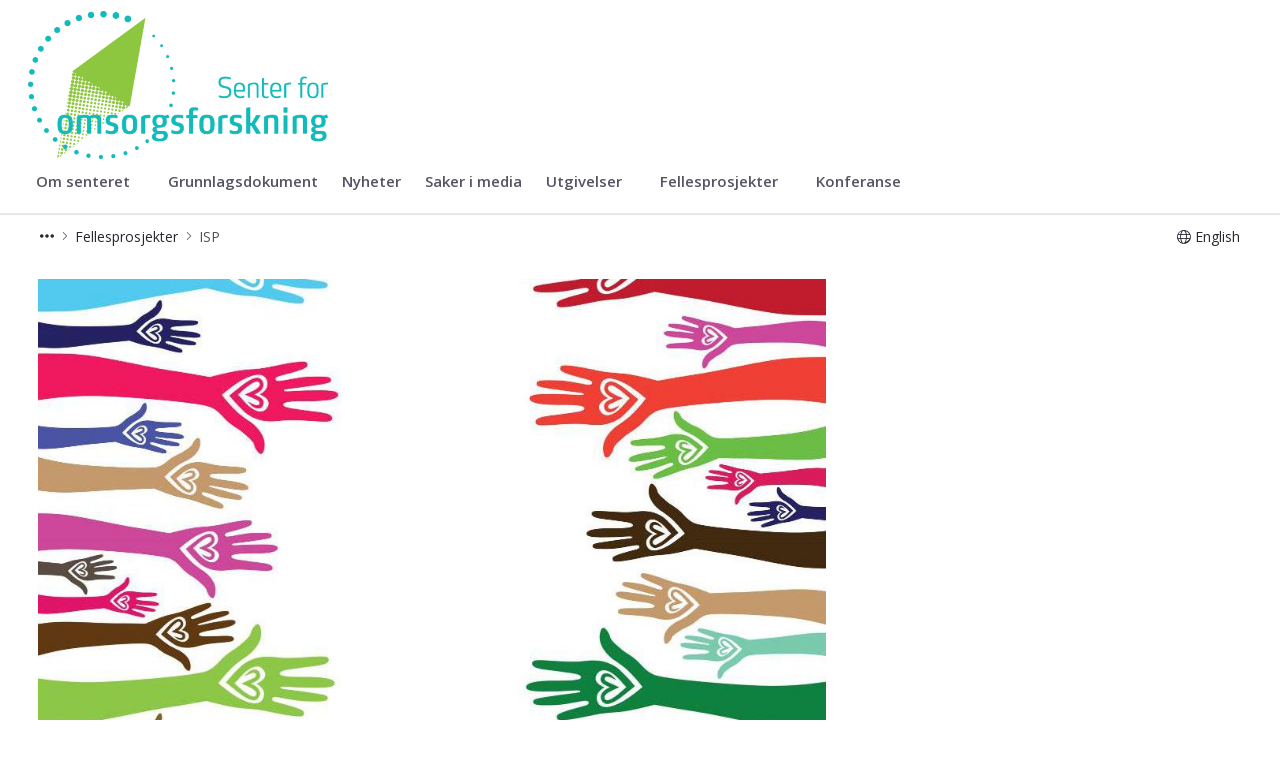

--- FILE ---
content_type: text/html;charset=UTF-8
request_url: https://www.ntnu.no/omsorgsforskning/isp
body_size: 12785
content:




































	
		
			<!DOCTYPE html>


















































































<html class="ltr" dir="ltr" lang="nb-NO">
	<head>
		<title>ISP - Senter for omsorgsforskning - NTNU</title>
		<meta content="initial-scale=1.0, width=device-width" name="viewport" />

		<meta name="mobile-web-app-capable" content="yes">
		<meta name="application-name" content="NTNU">

		<meta name="apple-mobile-web-app-capable" content="yes">
		<meta name="apple-mobile-web-app-title" content="NTNU">
		<meta name="apple-mobile-web-app-status-bar-style" content="default">

		<link rel="apple-touch-icon" href="https://www.ntnu.no/o/ntnu-theme/images/ntnu-icon-60x60.png">
		<link rel="apple-touch-icon" sizes="76x76" href="https://www.ntnu.no/o/ntnu-theme/images/ntnu-icon-76x76.png">
		<link rel="apple-touch-icon" sizes="120x120" href="https://www.ntnu.no/o/ntnu-theme/images/ntnu-icon-120x120.png">
		<link rel="apple-touch-icon" sizes="152x152" href="https://www.ntnu.no/o/ntnu-theme/images/ntnu-icon-152x152.png">

		<link href="//fonts.googleapis.com/css?family=Open+Sans:400italic,400,300,600,700" rel="stylesheet" type="text/css">
		<meta name="google-site-verification" content="MvmsXC06IWyb82SIuHjRFnJodYChvM7Vot7rt_2EcGk">
		<script async src="https://umami.it.ntnu.no/script.js" data-website-id="c2d02892-c0b8-4056-8265-05f9e45f2f9a"></script>






































<meta content="text/html; charset=UTF-8" http-equiv="content-type" />









<meta content="Forskningsprosjekt" lang="nb-NO" name="description" />


<script data-senna-track="permanent" src="/o/frontend-js-lodash-web/lodash/lodash.js" type="text/javascript"></script>
<script data-senna-track="permanent" src="/o/frontend-js-lodash-web/lodash/util.js" type="text/javascript"></script>


<link href="https://www.ntnu.no/o/ntnu-theme/images/logoicon.ico" rel="icon" />




	
	





<link class="lfr-css-file" data-senna-track="temporary" href="https://www.ntnu.no/o/ntnu-theme/css/clay.css?browserId=other&amp;themeId=ntnutheme_WAR_ntnutheme&amp;minifierType=css&amp;languageId=nb_NO&amp;b=7110&amp;t=1766132762000" id="liferayAUICSS" rel="stylesheet" type="text/css" />



<link data-senna-track="temporary" href="/o/frontend-css-web/main.css?browserId=other&amp;themeId=ntnutheme_WAR_ntnutheme&amp;minifierType=css&amp;languageId=nb_NO&amp;b=7110&amp;t=1765988211660" id="liferayPortalCSS" rel="stylesheet" type="text/css" />









	

	





	



	

		<link data-senna-track="temporary" href="/combo?browserId=other&amp;minifierType=&amp;themeId=ntnutheme_WAR_ntnutheme&amp;languageId=nb_NO&amp;b=7110&amp;com_liferay_journal_content_web_portlet_JournalContentPortlet_INSTANCE_MarQ8ic06xzh:%2Fcss%2Fmain.css&amp;com_liferay_product_navigation_product_menu_web_portlet_ProductMenuPortlet:%2Fcss%2Fmain.css&amp;com_liferay_site_navigation_menu_web_portlet_SiteNavigationMenuPortlet:%2Fcss%2Fmain.css&amp;t=1766132762000" id="9d65ffdf" rel="stylesheet" type="text/css" />

	







<script data-senna-track="temporary" type="text/javascript">
	// <![CDATA[
		var Liferay = Liferay || {};

		Liferay.Browser = {
			acceptsGzip: function() {
				return true;
			},

			

			getMajorVersion: function() {
				return 131.0;
			},

			getRevision: function() {
				return '537.36';
			},
			getVersion: function() {
				return '131.0';
			},

			

			isAir: function() {
				return false;
			},
			isChrome: function() {
				return true;
			},
			isEdge: function() {
				return false;
			},
			isFirefox: function() {
				return false;
			},
			isGecko: function() {
				return true;
			},
			isIe: function() {
				return false;
			},
			isIphone: function() {
				return false;
			},
			isLinux: function() {
				return false;
			},
			isMac: function() {
				return true;
			},
			isMobile: function() {
				return false;
			},
			isMozilla: function() {
				return false;
			},
			isOpera: function() {
				return false;
			},
			isRtf: function() {
				return true;
			},
			isSafari: function() {
				return true;
			},
			isSun: function() {
				return false;
			},
			isWebKit: function() {
				return true;
			},
			isWindows: function() {
				return false;
			}
		};

		Liferay.Data = Liferay.Data || {};

		Liferay.Data.ICONS_INLINE_SVG = true;

		Liferay.Data.NAV_SELECTOR = '#navigation';

		Liferay.Data.NAV_SELECTOR_MOBILE = '#navigationCollapse';

		Liferay.Data.isCustomizationView = function() {
			return false;
		};

		Liferay.Data.notices = [
			null

			

			
		];

		Liferay.PortletKeys = {
			DOCUMENT_LIBRARY: 'com_liferay_document_library_web_portlet_DLPortlet',
			DYNAMIC_DATA_MAPPING: 'com_liferay_dynamic_data_mapping_web_portlet_DDMPortlet',
			ITEM_SELECTOR: 'com_liferay_item_selector_web_portlet_ItemSelectorPortlet'
		};

		Liferay.PropsValues = {
			JAVASCRIPT_SINGLE_PAGE_APPLICATION_TIMEOUT: 0,
			NTLM_AUTH_ENABLED: false,
			UPLOAD_SERVLET_REQUEST_IMPL_MAX_SIZE: 90085760000
		};

		Liferay.ThemeDisplay = {

			

			
				getLayoutId: function() {
					return '44';
				},

				

				getLayoutRelativeControlPanelURL: function() {
					return '/group/omsorgsforskning/~/control_panel/manage';
				},

				getLayoutRelativeURL: function() {
					return '/web/omsorgsforskning/isp';
				},
				getLayoutURL: function() {
					return 'https://www.ntnu.no/web/omsorgsforskning/isp';
				},
				getParentLayoutId: function() {
					return '30';
				},
				isControlPanel: function() {
					return false;
				},
				isPrivateLayout: function() {
					return 'false';
				},
				isVirtualLayout: function() {
					return false;
				},
			

			getBCP47LanguageId: function() {
				return 'nb-NO';
			},
			getCanonicalURL: function() {

				

				return 'https\x3a\x2f\x2fwww\x2entnu\x2eno\x2fweb\x2fomsorgsforskning\x2fisp';
			},
			getCDNBaseURL: function() {
				return 'https://www.ntnu.no';
			},
			getCDNDynamicResourcesHost: function() {
				return '';
			},
			getCDNHost: function() {
				return '';
			},
			getCompanyGroupId: function() {
				return '4941131';
			},
			getCompanyId: function() {
				return '10113';
			},
			getDefaultLanguageId: function() {
				return 'nb_NO';
			},
			getDoAsUserIdEncoded: function() {
				return '';
			},
			getLanguageId: function() {
				return 'nb_NO';
			},
			getParentGroupId: function() {
				return '1266921281';
			},
			getPathContext: function() {
				return '';
			},
			getPathImage: function() {
				return '/image';
			},
			getPathJavaScript: function() {
				return '/o/frontend-js-web';
			},
			getPathMain: function() {
				return '/c';
			},
			getPathThemeImages: function() {
				return 'https://www.ntnu.no/o/ntnu-theme/images';
			},
			getPathThemeRoot: function() {
				return '/o/ntnu-theme';
			},
			getPlid: function() {
				return '1323202208';
			},
			getPortalURL: function() {
				return 'https://www.ntnu.no';
			},
			getScopeGroupId: function() {
				return '1266921281';
			},
			getScopeGroupIdOrLiveGroupId: function() {
				return '1266921281';
			},
			getSessionId: function() {
				return '';
			},
			getSiteAdminURL: function() {
				return 'https://www.ntnu.no/group/omsorgsforskning/~/control_panel/manage?p_p_lifecycle=0&p_p_state=maximized&p_p_mode=view';
			},
			getSiteGroupId: function() {
				return '1266921281';
			},
			getURLControlPanel: function() {
				return '/group/control_panel?refererPlid=1323202208';
			},
			getURLHome: function() {
				return 'https\x3a\x2f\x2fwww\x2entnu\x2eno\x2fweb\x2fguest';
			},
			getUserEmailAddress: function() {
				return '';
			},
			getUserId: function() {
				return '10116';
			},
			getUserName: function() {
				return '';
			},
			isAddSessionIdToURL: function() {
				return false;
			},
			isFreeformLayout: function() {
				return false;
			},
			isImpersonated: function() {
				return false;
			},
			isSignedIn: function() {
				return false;
			},
			isStateExclusive: function() {
				return false;
			},
			isStateMaximized: function() {
				return false;
			},
			isStatePopUp: function() {
				return false;
			}
		};

		var themeDisplay = Liferay.ThemeDisplay;

		Liferay.AUI = {

			

			getAvailableLangPath: function() {
				return 'available_languages.jsp?browserId=other&themeId=ntnutheme_WAR_ntnutheme&colorSchemeId=01&minifierType=js&languageId=nb_NO&b=7110&t=1768386642405';
			},
			getCombine: function() {
				return true;
			},
			getComboPath: function() {
				return '/combo/?browserId=other&minifierType=&languageId=nb_NO&b=7110&t=1765988216843&';
			},
			getDateFormat: function() {
				return '%d.%m.%Y';
			},
			getEditorCKEditorPath: function() {
				return '/o/frontend-editor-ckeditor-web';
			},
			getFilter: function() {
				var filter = 'raw';

				
					
						filter = 'min';
					
					

				return filter;
			},
			getFilterConfig: function() {
				var instance = this;

				var filterConfig = null;

				if (!instance.getCombine()) {
					filterConfig = {
						replaceStr: '.js' + instance.getStaticResourceURLParams(),
						searchExp: '\\.js$'
					};
				}

				return filterConfig;
			},
			getJavaScriptRootPath: function() {
				return '/o/frontend-js-web';
			},
			getLangPath: function() {
				return 'aui_lang.jsp?browserId=other&themeId=ntnutheme_WAR_ntnutheme&colorSchemeId=01&minifierType=js&languageId=nb_NO&b=7110&t=1765988216843';
			},
			getPortletRootPath: function() {
				return '/html/portlet';
			},
			getStaticResourceURLParams: function() {
				return '?browserId=other&minifierType=&languageId=nb_NO&b=7110&t=1765988216843';
			}
		};

		Liferay.authToken = 'US8aV7l4';

		

		Liferay.currentURL = '\x2fomsorgsforskning\x2fisp';
		Liferay.currentURLEncoded = '\x252Fomsorgsforskning\x252Fisp';
	// ]]>
</script>



	

	<script src="/o/js_loader_modules?t=1767957040851" type="text/javascript"></script>


<script src="/o/js_loader_config?t=1765988229624" type="text/javascript"></script>
<script data-senna-track="permanent" src="/combo?browserId=other&minifierType=js&languageId=nb_NO&b=7110&t=1765988216843&/o/frontend-js-web/jquery/jquery.js&/o/frontend-js-web/clay/popper.js&/o/frontend-js-web/clay/bootstrap.js&/o/frontend-js-web/aui/aui/aui.js&/o/frontend-js-web/aui/aui-base-html5-shiv/aui-base-html5-shiv.js&/o/frontend-js-web/liferay/browser_selectors.js&/o/frontend-js-web/liferay/modules.js&/o/frontend-js-web/liferay/aui_sandbox.js&/o/frontend-js-web/clay/collapsible-search.js&/o/frontend-js-web/clay/side-navigation.js&/o/frontend-js-web/jquery/fm.js&/o/frontend-js-web/jquery/form.js&/o/frontend-js-web/misc/svg4everybody.js&/o/frontend-js-web/aui/arraylist-add/arraylist-add.js&/o/frontend-js-web/aui/arraylist-filter/arraylist-filter.js&/o/frontend-js-web/aui/arraylist/arraylist.js&/o/frontend-js-web/aui/array-extras/array-extras.js&/o/frontend-js-web/aui/array-invoke/array-invoke.js&/o/frontend-js-web/aui/attribute-base/attribute-base.js&/o/frontend-js-web/aui/attribute-complex/attribute-complex.js&/o/frontend-js-web/aui/attribute-core/attribute-core.js&/o/frontend-js-web/aui/attribute-observable/attribute-observable.js&/o/frontend-js-web/aui/attribute-extras/attribute-extras.js&/o/frontend-js-web/aui/base-base/base-base.js&/o/frontend-js-web/aui/base-pluginhost/base-pluginhost.js&/o/frontend-js-web/aui/classnamemanager/classnamemanager.js&/o/frontend-js-web/aui/datatype-xml-format/datatype-xml-format.js&/o/frontend-js-web/aui/datatype-xml-parse/datatype-xml-parse.js&/o/frontend-js-web/aui/dom-base/dom-base.js&/o/frontend-js-web/aui/dom-core/dom-core.js&/o/frontend-js-web/aui/dom-screen/dom-screen.js&/o/frontend-js-web/aui/dom-style/dom-style.js&/o/frontend-js-web/aui/event-base/event-base.js&/o/frontend-js-web/aui/event-custom-base/event-custom-base.js&/o/frontend-js-web/aui/event-custom-complex/event-custom-complex.js&/o/frontend-js-web/aui/event-delegate/event-delegate.js&/o/frontend-js-web/aui/event-focus/event-focus.js&/o/frontend-js-web/aui/event-hover/event-hover.js" type="text/javascript"></script>
<script data-senna-track="permanent" src="/combo?browserId=other&minifierType=js&languageId=nb_NO&b=7110&t=1765988216843&/o/frontend-js-web/aui/event-key/event-key.js&/o/frontend-js-web/aui/event-mouseenter/event-mouseenter.js&/o/frontend-js-web/aui/event-mousewheel/event-mousewheel.js&/o/frontend-js-web/aui/event-outside/event-outside.js&/o/frontend-js-web/aui/event-resize/event-resize.js&/o/frontend-js-web/aui/event-simulate/event-simulate.js&/o/frontend-js-web/aui/event-synthetic/event-synthetic.js&/o/frontend-js-web/aui/intl/intl.js&/o/frontend-js-web/aui/io-base/io-base.js&/o/frontend-js-web/aui/io-form/io-form.js&/o/frontend-js-web/aui/io-queue/io-queue.js&/o/frontend-js-web/aui/io-upload-iframe/io-upload-iframe.js&/o/frontend-js-web/aui/io-xdr/io-xdr.js&/o/frontend-js-web/aui/json-parse/json-parse.js&/o/frontend-js-web/aui/json-stringify/json-stringify.js&/o/frontend-js-web/aui/node-base/node-base.js&/o/frontend-js-web/aui/node-core/node-core.js&/o/frontend-js-web/aui/node-event-delegate/node-event-delegate.js&/o/frontend-js-web/aui/node-event-simulate/node-event-simulate.js&/o/frontend-js-web/aui/node-focusmanager/node-focusmanager.js&/o/frontend-js-web/aui/node-pluginhost/node-pluginhost.js&/o/frontend-js-web/aui/node-screen/node-screen.js&/o/frontend-js-web/aui/node-style/node-style.js&/o/frontend-js-web/aui/oop/oop.js&/o/frontend-js-web/aui/plugin/plugin.js&/o/frontend-js-web/aui/pluginhost-base/pluginhost-base.js&/o/frontend-js-web/aui/pluginhost-config/pluginhost-config.js&/o/frontend-js-web/aui/querystring-stringify-simple/querystring-stringify-simple.js&/o/frontend-js-web/aui/queue-promote/queue-promote.js&/o/frontend-js-web/aui/selector-css2/selector-css2.js&/o/frontend-js-web/aui/selector-css3/selector-css3.js&/o/frontend-js-web/aui/selector-native/selector-native.js&/o/frontend-js-web/aui/selector/selector.js&/o/frontend-js-web/aui/widget-base/widget-base.js&/o/frontend-js-web/aui/widget-htmlparser/widget-htmlparser.js&/o/frontend-js-web/aui/widget-skin/widget-skin.js" type="text/javascript"></script>
<script data-senna-track="permanent" src="/combo?browserId=other&minifierType=js&languageId=nb_NO&b=7110&t=1765988216843&/o/frontend-js-web/aui/widget-uievents/widget-uievents.js&/o/frontend-js-web/aui/yui-throttle/yui-throttle.js&/o/frontend-js-web/aui/aui-base-core/aui-base-core.js&/o/frontend-js-web/aui/aui-base-lang/aui-base-lang.js&/o/frontend-js-web/aui/aui-classnamemanager/aui-classnamemanager.js&/o/frontend-js-web/aui/aui-component/aui-component.js&/o/frontend-js-web/aui/aui-debounce/aui-debounce.js&/o/frontend-js-web/aui/aui-delayed-task-deprecated/aui-delayed-task-deprecated.js&/o/frontend-js-web/aui/aui-event-base/aui-event-base.js&/o/frontend-js-web/aui/aui-event-input/aui-event-input.js&/o/frontend-js-web/aui/aui-form-validator/aui-form-validator.js&/o/frontend-js-web/aui/aui-node-base/aui-node-base.js&/o/frontend-js-web/aui/aui-node-html5/aui-node-html5.js&/o/frontend-js-web/aui/aui-selector/aui-selector.js&/o/frontend-js-web/aui/aui-timer/aui-timer.js&/o/frontend-js-web/liferay/dependency.js&/o/frontend-js-web/liferay/dom_task_runner.js&/o/frontend-js-web/liferay/events.js&/o/frontend-js-web/liferay/language.js&/o/frontend-js-web/liferay/lazy_load.js&/o/frontend-js-web/liferay/liferay.js&/o/frontend-js-web/liferay/util.js&/o/frontend-js-web/liferay/global.bundle.js&/o/frontend-js-web/liferay/portal.js&/o/frontend-js-web/liferay/portlet.js&/o/frontend-js-web/liferay/workflow.js&/o/frontend-js-web/liferay/address.js&/o/frontend-js-web/liferay/form.js&/o/frontend-js-web/liferay/form_placeholders.js&/o/frontend-js-web/liferay/icon.js&/o/frontend-js-web/liferay/menu.js&/o/frontend-js-web/liferay/notice.js&/o/frontend-js-web/liferay/poller.js" type="text/javascript"></script>
<script src="/o/frontend-js-web/loader/config.js" type="text/javascript"></script>
<script src="/o/frontend-js-web/loader/loader.3.js" type="text/javascript"></script>




	

	<script data-senna-track="temporary" src="/o/js_bundle_config?t=1765988267864" type="text/javascript"></script>


<script data-senna-track="temporary" type="text/javascript">
	// <![CDATA[
		
			
				
		

		

		
	// ]]>
</script>









	
		

			

			
		
		



	
		

			

			
		
	












	

	





	



	















<link class="lfr-css-file" data-senna-track="temporary" href="https://www.ntnu.no/o/ntnu-theme/css/main.css?browserId=other&amp;themeId=ntnutheme_WAR_ntnutheme&amp;minifierType=css&amp;languageId=nb_NO&amp;b=7110&amp;t=1766132762000" id="liferayThemeCSS" rel="stylesheet" type="text/css" />








	<style data-senna-track="temporary" type="text/css">

		

			

		

			

		

			

		

			

		

			

		

			

		

			

		

	</style>


<link data-senna-track="permanent" href="https://www.ntnu.no/combo?browserId=other&minifierType=css&languageId=nb_NO&b=7110&t=1765988208986&/o/product-navigation-simulation-theme-contributor/css/simulation_panel.css&/o/product-navigation-product-menu-theme-contributor/product_navigation_product_menu.css&/o/product-navigation-control-menu-theme-contributor/product_navigation_control_menu.css" rel="stylesheet" type = "text/css" />
<script data-senna-track="permanent" src="https://www.ntnu.no/combo?browserId=other&minifierType=js&languageId=nb_NO&b=7110&t=1765988208986&/o/product-navigation-control-menu-theme-contributor/product_navigation_control_menu.js" type = "text/javascript"></script>






<script type="text/javascript">
// <![CDATA[
Liferay.on(
	'ddmFieldBlur', function(event) {
		if (window.Analytics) {
			Analytics.send(
				'fieldBlurred',
				'Form',
				{
					fieldName: event.fieldName,
					focusDuration: event.focusDuration,
					formId: event.formId,
					page: event.page - 1
				}
			);
		}
	}
);

Liferay.on(
	'ddmFieldFocus', function(event) {
		if (window.Analytics) {
			Analytics.send(
				'fieldFocused',
				'Form',
				{
					fieldName: event.fieldName,
					formId: event.formId,
					page: event.page - 1
				}
			);
		}
	}
);

Liferay.on(
	'ddmFormPageShow', function(event) {
		if (window.Analytics) {
			Analytics.send(
				'pageViewed',
				'Form',
				{
					formId: event.formId,
					page: event.page,
					title: event.title
				}
			);
		}
	}
);

Liferay.on(
	'ddmFormSubmit', function(event) {
		if (window.Analytics) {
			Analytics.send(
				'formSubmitted',
				'Form',
				{
					formId: event.formId
				}
			);
		}
	}
);

Liferay.on(
	'ddmFormView', function(event) {
		if (window.Analytics) {
			Analytics.send(
				'formViewed',
				'Form',
				{
					formId: event.formId,
					title: event.title
				}
			);
		}
	}
);
// ]]>
</script>







<script data-senna-track="temporary" type="text/javascript">
	if (window.Analytics) {
		window._com_liferay_document_library_analytics_isViewFileEntry = false;
	}
</script>





















	</head>


	<body class=" controls-visible  yui3-skin-sam signed-out public-page organization-site">

















































	<nav class="quick-access-nav" id="tpqd_quickAccessNav">
		<h1 class="hide-accessible">Navigasjon</h1>

		<ul>
			
				<li><a href="#main-content">Hopp til innhold</a></li>
			

			
		</ul>
	</nav>

	





















































































		<div class="mb-0 pt-0" id="wrapper">

<header id="banner">
	<div id="navigation" class="navbar navbar-classic navbar-expand-md navbar-light shadow-ntnu bgc-white light bgh-s">
	    <div class="container">
				<div class="d-flex justify-content-between">
					<a href="/" id="home_href" class="flex-grow-1">
						<img id="header_logo" alt="NTNU Hjemmeside" width="800px" src="/documents/1266921281/0/logo_senter_for_omsorgsforskningtopp_800.png" />
					</a>
				</div>
    		<h1 class="sr-only">Senter for omsorgsforskning</h1>

	<div class="navbar-buttons">

		<button aria-controls="navigationCollapse" aria-expanded="false" aria-label="Vis/skjul navigasjon" class="navbar-toggler navbar-toggler-right header-toggle-btn" data-target="#navigationCollapse" data-toggle="collapse" type="button" id="nav-toggle-btn">
			<span class="icn"><i class="fa fa-bars"></i></span>
			<span class="icn-label">Meny</span>
		</button>
	</div>

	<div aria-expanded="false" class="collapse navbar-collapse" id="navigationCollapse">









































	

	<div class="portlet-boundary portlet-boundary_com_liferay_site_navigation_menu_web_portlet_SiteNavigationMenuPortlet_  portlet-static portlet-static-end portlet-barebone portlet-navigation " id="p_p_id_com_liferay_site_navigation_menu_web_portlet_SiteNavigationMenuPortlet_" >
		<span id="p_com_liferay_site_navigation_menu_web_portlet_SiteNavigationMenuPortlet"></span>




	

	
		
			






































	

		

		
<section class="portlet" id="portlet_com_liferay_site_navigation_menu_web_portlet_SiteNavigationMenuPortlet">


	<div class="portlet-content">



		
			<div class=" portlet-content-container" >
				


	<div class="portlet-body">



	
		
			
				
					



















































	

				

				
					
						


	

		




















	
	
		


	<div id="navbar_com_liferay_site_navigation_menu_web_portlet_SiteNavigationMenuPortlet">
		<ul aria-label="Nettstedsider" class="nav navbar-nav navbar-site" role="menubar">









					<li class="lfr-nav-item nav-item dropdown" id="layout_47" role="presentation">
						<a aria-labelledby="layout_47" aria-haspopup='true' class="nav-link text-truncate dropdown-toggle" href='/omsorgsforskning/om'  role="menuitem">
							<span class="text-truncate"> Om senteret 							<span class="lfr-nav-child-toggle">
<span  id="qfkd____"><svg aria-hidden="true" class="lexicon-icon lexicon-icon-angle-down" focusable="false" ><use data-href="https://www.ntnu.no/o/ntnu-theme/images/lexicon/icons.svg#angle-down"></use></svg></span>							</span>
</span>
						</a>

							<ul aria-expanded="false" class="child-menu dropdown-menu" role="menu">


									<li class="" id="layout_48" role="presentation">
										<a aria-labelledby="layout_48" class="dropdown-item" href="/omsorgsforskning/kontakt-oss"  role="menuitem">Kontakt oss</a>
									</li>


									<li class="" id="layout_50" role="presentation">
										<a aria-labelledby="layout_50" class="dropdown-item" href="/omsorgsforskning/ansatte"  role="menuitem">Ansatte</a>
									</li>
							</ul>
					</li>






					<li class="lfr-nav-item nav-item" id="layout_165" role="presentation">
						<a aria-labelledby="layout_165"  class="nav-link text-truncate" href='/omsorgsforskning/grunnlagsdokument-artikkel'  role="menuitem">
							<span class="text-truncate"> Grunnlagsdokument </span>
						</a>

					</li>






					<li class="lfr-nav-item nav-item" id="layout_64" role="presentation">
						<a aria-labelledby="layout_64"  class="nav-link text-truncate" href='/omsorgsforskning/nyheter'  role="menuitem">
							<span class="text-truncate"> Nyheter </span>
						</a>

					</li>






					<li class="lfr-nav-item nav-item" id="layout_33" role="presentation">
						<a aria-labelledby="layout_33"  class="nav-link text-truncate" href='/omsorgsforskning/sof-i-samfunnet'  role="menuitem">
							<span class="text-truncate"> Saker i media </span>
						</a>

					</li>








					<li class="lfr-nav-item nav-item dropdown" id="layout_28" role="presentation">
						<a aria-labelledby="layout_28" aria-haspopup='true' class="nav-link text-truncate dropdown-toggle" href='/omsorgsforskning/utgivelser'  role="menuitem">
							<span class="text-truncate"> Utgivelser 							<span class="lfr-nav-child-toggle">
<span  id="jbfs____"><svg aria-hidden="true" class="lexicon-icon lexicon-icon-angle-down" focusable="false" ><use data-href="https://www.ntnu.no/o/ntnu-theme/images/lexicon/icons.svg#angle-down"></use></svg></span>							</span>
</span>
						</a>

							<ul aria-expanded="false" class="child-menu dropdown-menu" role="menu">


									<li class="" id="layout_176" role="presentation">
										<a aria-labelledby="layout_176" class="dropdown-item" href="/omsorgsforskning/nyhetsbrev"  role="menuitem">Nyhetsbrev</a>
									</li>


									<li class="" id="layout_34" role="presentation">
										<a aria-labelledby="layout_34" class="dropdown-item" href="/omsorgsforskning/tidsskrift"  role="menuitem">Tidsskrift</a>
									</li>


									<li class="" id="layout_35" role="presentation">
										<a aria-labelledby="layout_35" class="dropdown-item" href="/omsorgsforskning/rapportserie"  role="menuitem">Rapportserie</a>
									</li>


									<li class="" id="layout_36" role="presentation">
										<a aria-labelledby="layout_36" class="dropdown-item" href="/omsorgsforskning/oppsummeringer"  role="menuitem">Oppsummeringer</a>
									</li>


									<li class="" id="layout_37" role="presentation">
										<a aria-labelledby="layout_37" class="dropdown-item" href="/omsorgsforskning/publikasjoner"  role="menuitem">Publikasjoner</a>
									</li>


									<li class="" id="layout_38" role="presentation">
										<a aria-labelledby="layout_38" class="dropdown-item" href="/omsorgsforskning/aarsmelding"  role="menuitem">Årsmelding</a>
									</li>


									<li class="" id="layout_105" role="presentation">
										<a aria-labelledby="layout_105" class="dropdown-item" href="/omsorgsforskning/forskningsveiviser"  role="menuitem">Forskningsveiviser</a>
									</li>
							</ul>
					</li>








					<li class="lfr-nav-item nav-item dropdown" id="layout_30" role="presentation">
						<a aria-labelledby="layout_30" aria-haspopup='true' class="nav-link text-truncate dropdown-toggle" href='/omsorgsforskning/fellesprosjekter'  role="menuitem">
							<span class="text-truncate"> Fellesprosjekter 							<span class="lfr-nav-child-toggle">
<span  id="uvlz____"><svg aria-hidden="true" class="lexicon-icon lexicon-icon-angle-down" focusable="false" ><use data-href="https://www.ntnu.no/o/ntnu-theme/images/lexicon/icons.svg#angle-down"></use></svg></span>							</span>
</span>
						</a>

							<ul aria-expanded="false" class="child-menu dropdown-menu" role="menu">


									<li class="" id="layout_164" role="presentation">
										<a aria-labelledby="layout_164" class="dropdown-item" href="/omsorgsforskning/trend-prosjektet"  role="menuitem">TREND-prosjektet</a>
									</li>


									<li class="" id="layout_152" role="presentation">
										<a aria-labelledby="layout_152" class="dropdown-item" href="/omsorgsforskning/mipac-prosjektet"  role="menuitem">MIPAC-prosjektet</a>
									</li>


									<li class="" id="layout_59" role="presentation">
										<a aria-labelledby="layout_59" class="dropdown-item" href="/omsorgsforskning/covid-19"  role="menuitem">COVID-19</a>
									</li>


									<li class="" id="layout_42" role="presentation">
										<a aria-labelledby="layout_42" class="dropdown-item" href="/omsorgsforskning/pricare"  role="menuitem">PriCare</a>
									</li>


									<li class="" id="layout_43" role="presentation">
										<a aria-labelledby="layout_43" class="dropdown-item" href="/omsorgsforskning/frivillighet"  role="menuitem">Frivillighet</a>
									</li>


									<li class="active selected" id="layout_44" role="presentation">
										<a aria-labelledby="layout_44" class="dropdown-item" href="/omsorgsforskning/isp"  role="menuitem">ISP</a>
									</li>


									<li class="" id="layout_45" role="presentation">
										<a aria-labelledby="layout_45" class="dropdown-item" href="/omsorgsforskning/multicare"  role="menuitem">MultiCare</a>
									</li>


									<li class="" id="layout_46" role="presentation">
										<a aria-labelledby="layout_46" class="dropdown-item" href="/omsorgsforskning/levehelelivet"  role="menuitem">LeveHeleLivet</a>
									</li>


									<li class="" id="layout_106" role="presentation">
										<a aria-labelledby="layout_106" class="dropdown-item" href="/omsorgsforskning/ufullstendig-helsehjelp"  role="menuitem">Ufullstendig helsehjelp</a>
									</li>
							</ul>
					</li>






					<li class="lfr-nav-item nav-item" id="layout_31" role="presentation">
						<a aria-labelledby="layout_31"  class="nav-link text-truncate" href='/omsorgsforskning/konferanse'  role="menuitem">
							<span class="text-truncate"> Konferanse </span>
						</a>

					</li>
		</ul>
	</div>

<script type="text/javascript">
// <![CDATA[
AUI().use('liferay-navigation-interaction', function(A) {(function() {var $ = AUI.$;var _ = AUI._;		var navigation = A.one('#navbar_com_liferay_site_navigation_menu_web_portlet_SiteNavigationMenuPortlet');

		Liferay.Data.NAV_INTERACTION_LIST_SELECTOR = '.navbar-site';
		Liferay.Data.NAV_LIST_SELECTOR = '.navbar-site';

		if (navigation) {
			navigation.plug(Liferay.NavigationInteraction);
		}
})();});
// ]]>
</script>
	
	
	


	
	
					
				
			
		
	
	


	</div>

			</div>
		
	</div>
</section>

		
	

		
		







	</div>







	</div>

	<div aria-expanded="false" class="collapse navbar-collapse justify-content-end" id="searchCollapse">
	</div>

	<script>
	$(document).ready(function() {
	// Toggle navigation icon
	$('#navigationCollapse').on('show.bs.collapse', function () {
		$('#nav-toggle-btn i').removeClass('fa-bars').addClass('fa-times');
	}).on('hide.bs.collapse', function () {
		$('#nav-toggle-btn i').removeClass('fa-times').addClass('fa-bars');
	});

	// Toggle search icon
	$('#searchCollapse').on('show.bs.collapse', function () {
		$('#search-toggle-btn i').removeClass('fa-search').addClass('fa-times');
	}).on('hide.bs.collapse', function () {
		$('#search-toggle-btn i').removeClass('fa-times').addClass('fa-search');
	});
	});
	</script>

		</div>
	</div>
	
	<nav id="breadcrumbs">
		<div class="container">
			<div class="d-flex flex-column flex-sm-row align-items-stretch container">
				<nav class="ntnu-crumbs flex-grow w-100">








































	

	<div class="portlet-boundary portlet-boundary_ntnubreadcrumbportlet_WAR_ntnubreadcrumbportlet_  portlet-static portlet-static-end portlet-barebone  " id="p_p_id_ntnubreadcrumbportlet_WAR_ntnubreadcrumbportlet_INSTANCE_abcd_" >
		<span id="p_ntnubreadcrumbportlet_WAR_ntnubreadcrumbportlet_INSTANCE_abcd"></span>




	

	
		
			






































	

		

		
<section class="portlet" id="portlet_ntnubreadcrumbportlet_WAR_ntnubreadcrumbportlet_INSTANCE_abcd">


	<div class="portlet-content">



		
			<div class=" portlet-content-container" >
				


	<div class="portlet-body">



	
		
			
				
					



















































	

				

				
					
						


	

		















    
        <ol class="breadcrumb">
            <li class="breadcrumb-item dropdown">
                <a aria-label="Vis stien" aria-expanded="false" aria-haspopup="true" class="breadcrumb-link dropdown-toggle" data-toggle="dropdown" href="" id="breadcrumb2Dropdown1" role="button">
                    <svg class="lexicon-icon lexicon-icon-ellipsis-h" focusable="false" role="presentation" viewBox="0 0 512 512">
                        <path class="lexicon-icon-outline" d="M320 256c0 35.346-28.654 64-64 64s-64-28.654-64-64c0-35.346 28.654-64 64-64s64 28.654 64 64z"/>
                        <path class="lexicon-icon-outline" d="M128 256c0 35.346-28.654 64-64 64s-64-28.654-64-64c0-35.346 28.654-64 64-64s64 28.654 64 64z"/>
                        <path class="lexicon-icon-outline" d="M512 256c0 35.346-28.654 64-64 64s-64-28.654-64-64c0-35.346 28.654-64 64-64s64 28.654 64 64z"/>
                    </svg>
                </a>
                <div aria-labelledby="breadcrumb2Dropdown1" class="dropdown-menu">
                    
                    
                        
                            <a class="dropdown-item" href="/omsorgsforskning">Senter for omsorgsforskning</a>
                        
                    
                        
                    
                        
                    
                </div>
            </li>
            
                
            
                
                    
                        
                        
                        
                            <li class="breadcrumb-item">
                                <a class="breadcrumb-link" href="/omsorgsforskning/fellesprosjekter" title="Fellesprosjekter">
                                    <div class="breadcrumb-flex-wrapper">
                                        <span class="breadcrumb-text-truncate">Fellesprosjekter</span>
                                    </div>
                                </a>
                            </li>
                        
                    
                
            
                
                    
                        
                            <li class="active breadcrumb-item">
                                <div class="breadcrumb-flex-wrapper">
                                    <span class="breadcrumb-text-truncate" title="ISP">ISP</span>
                                </div>
                            </li>
                        
                        
                        
                    
                
            
        </ol>
    

    


	
	
					
				
			
		
	
	


	</div>

			</div>
		
	</div>
</section>

		
	

		
		







	</div>






			</nav>

				<div class="text-nowrap ntnu-langswitch">








































	

	<div class="portlet-boundary portlet-boundary_languageportlet_WAR_languageportlet_  portlet-static portlet-static-end portlet-borderless  " id="p_p_id_languageportlet_WAR_languageportlet_INSTANCE_abcd_" >
		<span id="p_languageportlet_WAR_languageportlet_INSTANCE_abcd"></span>




	

	
		
			






































	

		

		
<section class="portlet" id="portlet_languageportlet_WAR_languageportlet_INSTANCE_abcd">


	<div class="portlet-content">


			<div class="autofit-float autofit-row portlet-header">

					<div class="autofit-col autofit-col-expand">
						<h2 class="portlet-title-text">Språkvelger</h2>
					</div>

			</div>

		
			<div class=" portlet-content-container" >
				


	<div class="portlet-body">



	
		
			
				
					



















































	

				

				
					
						


	

		  














<div id="language-portlet-portlet" style="font-size: 0.875rem">
  
  
    <i class="fal fa-globe text-dark"></i>
    <a
      style="display: inline-flex; align-items: center; min-height: 44px"
      class="text-dark"
      title="English version: https://www.ntnu.edu/care-research"
      href="https://www.ntnu.edu/care-research"
      >English</a>
  
</div>


	
	
					
				
			
		
	
	


	</div>

			</div>
		
	</div>
</section>

		
	

		
		







	</div>






					</div>
			</div>
		</div>
	</nav>

</header>

			<section class="" id="content">
				<h1 class="sr-only">ISP - Senter for omsorgsforskning</h1>





































<main id="main-content" class="ntnu-1-2-3-1-100-66-33-33-33-100">
  <div class="container">
    <div class="portlet-layout row">
      <div class="portlet-column portlet-column-only col-md-12 mt-2" id="top-column">
        <div class="portlet-dropzone empty portlet-column-content portlet-column-content-only" id="layout-column_top-column"></div>
      </div>
    </div>

    <div class="portlet-layout row">
      <div class="portlet-column portlet-column-first col-md-8" id="column-1">
        <div class="portlet-dropzone portlet-column-content portlet-column-content-first" id="layout-column_column-1">







































	

	<div class="portlet-boundary portlet-boundary_com_liferay_journal_content_web_portlet_JournalContentPortlet_  portlet-static portlet-static-end portlet-borderless portlet-journal-content " id="p_p_id_com_liferay_journal_content_web_portlet_JournalContentPortlet_INSTANCE_MarQ8ic06xzh_" >
		<span id="p_com_liferay_journal_content_web_portlet_JournalContentPortlet_INSTANCE_MarQ8ic06xzh"></span>




	

	
		
			






































	

		

		
<section class="portlet" id="portlet_com_liferay_journal_content_web_portlet_JournalContentPortlet_INSTANCE_MarQ8ic06xzh">


	<div class="portlet-content">


			<div class="autofit-float autofit-row portlet-header">

					<div class="autofit-col autofit-col-expand">
						<h2 class="portlet-title-text">ISP artikkel</h2>
					</div>

					<div class="autofit-col autofit-col-end">
						<div class="autofit-section">
							<div class="visible-interaction">
	
		

		

		

		
	
</div>
						</div>
					</div>
			</div>

		
			<div class=" portlet-content-container" >
				


	<div class="portlet-body">



	
		
			
				
					



















































	

				

				
					
						


	

		
































	
	
		
			
			
				
					
					
					
					
						<div class="text-right user-tool-asset-addon-entries">
							
						</div>

						

















<div class="clearfix journal-content-article" data-analytics-asset-id="1325277835" data-analytics-asset-title="ISP artikkel" data-analytics-asset-type="web-content">
	

	<div class="linje">
		
		
		
			<div class="ingress"><p><picture data-fileentryid="1326933317"><source media="(max-width:150px)" srcset="/o/adaptive-media/image/1326933317/Thumbnail-150x150/ISP.jpg?t=1675846000165" /><source media="(max-width:1000px) and (min-width:150px)" srcset="/o/adaptive-media/image/1326933317/Preview-1000x0/ISP.jpg?t=1675846000165" /><img alt="" data-fileentryid="1326933317" src="/documents/1266921281/1323826286/ISP.jpg/1a91a249-1dc3-e3d1-f910-b7d5499632b9?t=1675846000165&amp;imagePreview=1" /></picture></p></div>
		
			<div class="innholdstekst"><h1>ISP. Eit prosjekt for å utvikle feltet tenesteforsking</h1>

<p>ISP står for ‘Institutional Strategic Project’ eller Institusjonsforankra Strategisk Prosjekt.</p>

<p>Dette strategiske og miljøbyggande forskingsprosjektet vil bidra til å utvikle tjenesteforsking som fagområde gjennom ei tverrfagleg og samanliknande utforsking av korleis tenestesamhandling er politisert, prioritert, modellert og opplevd på ulike nivå og av ulike aktørar i den norske velferdsstaten. Vi fokuserer meir spesifikt på korleis sosiale og strukturelle dynamikkar skapar vilkår for helse- og velferdstenestene og identifiserer forhold som har potensiale til å fremje berekraftige offentlege tenester og hemme det som kan ansjåast som uønska variasjonar relatert til tenesteutvikling og tenestesamhandling. Prosjektet er situert i eit av dagens paradoks som representerer ei samfunnsutfordring for alle europeiske stater. På den eine sida er det behov for å kutte i offentlege utgifter på grunn av reduserte offentlege inntekter i kombinasjon med eksisterande 'nøysomhetspolitikk', men på den andre sida aukar behovet for offentlege tenester på grunn av sosiale endringar som følgjer av blant anna den globale nedgangen i arbeid, auka migrasjon og ei aldrande befolkning.</p>

<p>I Noreg er det ein brei politisk semje om at grunnleggjande velferdstenester skal vere det offentleges ansvar og at borgarar skal ha universell tilgang til tenester av lik kvalitet. Dette legg eit stort press på dei som skal levere tenester. Helse- og omsorgssektoren er ein av sektorane som utgjer det institusjonelle landskapet i Noreg. Primærhelsetenestene er desentraliserte, eller kommunegjorde, og kommunane kan difor seiast å utgjere den institusjonelle ryggraden i staten. Denne ‘ryggraden’, eller meir spesifikt dei kommunale helse- og omsorgstenestene, er vårt startpunkt i prosjektet. Men, vi er òg opptekne av relasjonen mellom kommunale sektorar og tenester og spesialisthelsetenesten, av den større institusjonelle konteksten og av maktforhold som formar kommunane sine prioriteringar og vekting av tenestesamhandling. Vårt forskingsfokus i våre fire arbeidspakker dekkjer difor samla sett ei rekkje forhold som vil gi oss ny kunnskap om tenestesamhandling og faktorar som enten fremjar eller hemmar kommunal variasjon i dette. Desse inkluderer; a) det å undersøkje vilkåra for å utvikle berekraftige tenester, b) arbeidet som produserer tenester og dei systema arbeidet er omkransa av, c) organiseringa og styringa av kommunale tenester, d) kommunal og nasjonal praksis og politikk rundt tenestesamhandling, og e) lokale, nasjonale og internasjonale policy-trendar i helse- og omsorgsfeltet og korleis slike trender ‘reiser’.</p>

<p>Prosjektet er femårig og blir leia av Senter for Omsorgsforsking (SOF), vest, Høgskulen på Vestlandet (HVL). Prosjektet har fem nasjonale partnarar - SOF aust, sør, midt, nord og NORCE samfunn, og fire internasjonale partnarar - University of California San Fransisco, Aarhus Universitetet, Mittuniversitetet Sverige og Netherlands Research Institute for Healhservices Research.</p>

<h2>Prosjektleiar</h2>

<p>Anette Fagertun, Professor</p>

<p>Senter for omsorgsforsking, vest</p>

<p>E-post: <a href="mailto:anette.fagertun@hvl.no" target="_new">anette.fagertun@hvl.no</a></p>

<p>Telefon: 55 58 58 49</p>

<h2>Finansiering:</h2>

<p>Noregs Forskingsråd, 2019 – 2024</p></div>
		
	    
    	
	<span class="clear"></span>
	<hr/>
</div>

</div>





						
					
				
			
		
	



	<div class="content-metadata-asset-addon-entries">
		
	</div>




	
	
					
				
			
		
	
	


	</div>

			</div>
		
	</div>
</section>

		
	

		
		







	</div>






</div>
      </div>
      <div class="portlet-column portlet-column-last col-md-4" id="column-2">
        <div class="portlet-dropzone empty portlet-column-content portlet-column-content-last" id="layout-column_column-2"></div>
      </div>
    </div>

    <div class="portlet-layout row">
      <div class="portlet-column portlet-column-first col-md-4" id="column-3">
        <div class="portlet-dropzone empty portlet-column-content portlet-column-content-first" id="layout-column_column-3"></div>
      </div>
      <div class="portlet-column col-md-4" id="column-4">
        <div class="portlet-dropzone empty portlet-column-content" id="layout-column_column-4"></div>
      </div>
      <div class="portlet-column portlet-column-last col-md-4" id="column-5">
        <div class="portlet-dropzone empty portlet-column-content portlet-column-content-last" id="layout-column_column-5"></div>
      </div>
    </div>

    <div class="portlet-layout row">
      <div
        class="portlet-column portlet-column-only col-md-12"
        id="bottom-column"
      >
        <div class="portlet-dropzone empty portlet-column-content portlet-column-content-only" id="layout-column_bottom-column"></div>
      </div>
    </div>
  </div>
</main>










































	

	<div class="portlet-boundary portlet-boundary_globalalertportlet_WAR_globalalertportlet_  portlet-static portlet-static-end portlet-borderless  " id="p_p_id_globalalertportlet_WAR_globalalertportlet_" >
		<span id="p_globalalertportlet_WAR_globalalertportlet"></span>




	

	
		
			
		
	







	</div>






<form action="#" aria-hidden="true" class="hide" id="hrefFm" method="post" name="hrefFm"><span></span><input hidden type="submit"/></form>			</section>

<div id="to-top" style="display: none">
    <a href="#top" aria-label="Gå til toppen av siden"><i aria-hidden="true" class="fa fa-chevron-circle-up fa-fw fa-4x"></i></a>
</div>

	<footer id="footer" class="bg-dark footer py-5 text-white-50 with-margin" role="contentinfo">
	<div class="container-fluid container-fluid-max-lg">
        <div class="row">
			<div class="col-lg text-center text-lg-left mb-4 mb-lg-0">
				<span class="text-md-left text-white">
               <a href="https://www.ntnu.no/web-info/om">Ansvarlig redaktør</a>
			   |
			   <a href="https://www.ntnu.no/informasjonskapsler">Bruk av informasjonskapsler</a>
			   |
			   <a href="https://www.ntnu.no/personvern">Personvern</a>
                </span>
			</div>
			<div class="col text-lg-right text-center text-white autofit-col">








































	

	<div class="portlet-boundary portlet-boundary_com_liferay_product_navigation_user_personal_bar_web_portlet_ProductNavigationUserPersonalBarPortlet_  portlet-static portlet-static-end portlet-borderless portlet-user-personal-bar " id="p_p_id_com_liferay_product_navigation_user_personal_bar_web_portlet_ProductNavigationUserPersonalBarPortlet_" >
		<span id="p_com_liferay_product_navigation_user_personal_bar_web_portlet_ProductNavigationUserPersonalBarPortlet"></span>




	

	
		
			




















	
	

		

		<span class="sign-in text-default" role="presentation">
			<a href="https://www.ntnu.no/c/portal/login?p_l_id=1323202208" class="sign-in text-default" id="_com_liferay_product_navigation_user_personal_bar_web_portlet_ProductNavigationUserPersonalBarPortlet_ored____" data-redirect="false" ><svg aria-hidden="true" class="lexicon-icon lexicon-icon-user" focusable="false" ><use data-href="https://www.ntnu.no/o/ntnu-theme/images/lexicon/icons.svg#user"></use></svg><span class="taglib-icon-label">Logg inn</span></a>
		</span>
	

		
	







	</div>






			</div>
		</div>
	</div>
</footer>		</div>
























































































	

	





	



	









	

	





	



	











<script type="text/javascript">
// <![CDATA[

	
		

			

			
		
	

	Liferay.BrowserSelectors.run();

// ]]>
</script>















<script type="text/javascript">
	// <![CDATA[

		

		Liferay.currentURL = '\x2fomsorgsforskning\x2fisp';
		Liferay.currentURLEncoded = '\x252Fomsorgsforskning\x252Fisp';

	// ]]>
</script>



	

	

	<script type="text/javascript">
		// <![CDATA[
			

			
		// ]]>
	</script>












	

	

		

		
	


<script type="text/javascript">
// <![CDATA[
(function() {var $ = AUI.$;var _ = AUI._;
	var onShare = function(data) {
		if (window.Analytics) {
			Analytics.send(
				'shared',
				'SocialBookmarks',
				{
					className: data.className,
					classPK: data.classPK,
					type: data.type,
					url: data.url
				}
			);
		}
	}

	var onDestroyPortlet = function() {
		Liferay.detach('socialBookmarks:share', onShare);
		Liferay.detach('destroyPortlet', onDestroyPortlet);
	}

	Liferay.on('socialBookmarks:share', onShare);
	Liferay.on('destroyPortlet', onDestroyPortlet);
})();(function() {var $ = AUI.$;var _ = AUI._;
	var pathnameRegexp = /\/documents\/(\d+)\/(\d+)\/(.+?)\/([^&]+)/;

	function handleDownloadClick(event) {
		if (event.target.nodeName.toLowerCase() === 'a') {
			if (window.Analytics) {
				var anchor = event.target;
				var match = pathnameRegexp.exec(anchor.pathname);

				if (match) {
					var getParameterValue = function(parameterName) {
						var result = null;
						var tmp = [];

						anchor
							.search
							.substr(1)
							.split("&")
							.forEach(
								function(item) {
									tmp = item.split("=");
									if (tmp[0] === parameterName) result = decodeURIComponent(tmp[1]);
								}
							);
						return result;
					}

					var groupId = match[1];
					var fileEntryUUID = match[4];

					fetch(
						'https://www.ntnu.no/o/document_library/analytics/resolve_file_entry?groupId=' + encodeURIComponent(groupId) + '&uuid=' + encodeURIComponent(fileEntryUUID),
						{
							credentials: 'include',
							method: 'GET'
						}
					).then(function(response) {
						return response.json();
					}).then(function(response) {
						Analytics.send(
							'documentDownloaded',
							'Document',
							{
								groupId: groupId,
								fileEntryId: response.fileEntryId,
								preview: !!window._com_liferay_document_library_analytics_isViewFileEntry,
								title: decodeURIComponent(match[3].replace(/\+/ig, ' ')),
								version: getParameterValue('version')
							}
						);
					}).catch(function() {
						return;
					});
				}
			}
		}
	}

	document.body.addEventListener('click', handleDownloadClick);

	var onDestroyPortlet = function() {
		document.body.removeEventListener('click', handleDownloadClick);
		Liferay.detach('destroyPortlet', onDestroyPortlet);
	}

	Liferay.on('destroyPortlet', onDestroyPortlet);
})();(function() {var $ = AUI.$;var _ = AUI._;
	var onDestroyPortlet = function() {
		Liferay.detach('messagePosted', onMessagePosted);
		Liferay.detach('destroyPortlet', onDestroyPortlet);
	}

	Liferay.on('destroyPortlet', onDestroyPortlet);

	var onMessagePosted = function(event) {
		if (window.Analytics) {
			Analytics.send(
				'posted',
				'Comment',
				{
					className: event.className,
					classPK: event.classPK,
					commentId: event.commentId,
					text: event.text
				}
			);
		}
	}

	Liferay.on('messagePosted', onMessagePosted);
})();(function() {var $ = AUI.$;var _ = AUI._;
	var onVote = function(event) {
		if (window.Analytics) {
			Analytics.send(
				'VOTE',
				'Ratings',
				{
					className: event.className,
					classPK: event.classPK,
					ratingType: event.ratingType,
					score: event.score
				}
			);
		}
	}

	var onDestroyPortlet = function() {
		Liferay.detach('ratings:vote', onVote);
		Liferay.detach('destroyPortlet', onDestroyPortlet);
	}

	Liferay.on('ratings:vote', onVote);
	Liferay.on('destroyPortlet', onDestroyPortlet);
})();
	if (Liferay.Data.ICONS_INLINE_SVG) {
		svg4everybody(
			{
				attributeName: 'data-href',
				polyfill: true,
				validate: function (src, svg, use) {
					return !src || !src.startsWith('#');
				}
			}
		);
	}

	
		Liferay.Portlet.register('languageportlet_WAR_languageportlet_INSTANCE_abcd');
	

	Liferay.Portlet.onLoad(
		{
			canEditTitle: false,
			columnPos: 0,
			isStatic: 'end',
			namespacedId: 'p_p_id_languageportlet_WAR_languageportlet_INSTANCE_abcd_',
			portletId: 'languageportlet_WAR_languageportlet_INSTANCE_abcd',
			refreshURL: '\x2fc\x2fportal\x2frender_portlet\x3fp_l_id\x3d1323202208\x26p_p_id\x3dlanguageportlet_WAR_languageportlet_INSTANCE_abcd\x26p_p_lifecycle\x3d0\x26p_t_lifecycle\x3d0\x26p_p_state\x3dnormal\x26p_p_mode\x3dview\x26p_p_col_id\x3dnull\x26p_p_col_pos\x3dnull\x26p_p_col_count\x3dnull\x26p_p_static\x3d1\x26p_p_isolated\x3d1\x26currentURL\x3d\x252Fomsorgsforskning\x252Fisp\x26settingsScope\x3dportletInstance',
			refreshURLData: {}
		}
	);

	
		Liferay.Portlet.register('com_liferay_product_navigation_user_personal_bar_web_portlet_ProductNavigationUserPersonalBarPortlet');
	

	Liferay.Portlet.onLoad(
		{
			canEditTitle: false,
			columnPos: 0,
			isStatic: 'end',
			namespacedId: 'p_p_id_com_liferay_product_navigation_user_personal_bar_web_portlet_ProductNavigationUserPersonalBarPortlet_',
			portletId: 'com_liferay_product_navigation_user_personal_bar_web_portlet_ProductNavigationUserPersonalBarPortlet',
			refreshURL: '\x2fc\x2fportal\x2frender_portlet\x3fp_l_id\x3d1323202208\x26p_p_id\x3dcom_liferay_product_navigation_user_personal_bar_web_portlet_ProductNavigationUserPersonalBarPortlet\x26p_p_lifecycle\x3d0\x26p_t_lifecycle\x3d0\x26p_p_state\x3dnormal\x26p_p_mode\x3dview\x26p_p_col_id\x3dnull\x26p_p_col_pos\x3dnull\x26p_p_col_count\x3dnull\x26p_p_static\x3d1\x26p_p_isolated\x3d1\x26currentURL\x3d\x252Fomsorgsforskning\x252Fisp\x26settingsScope\x3dportletInstance',
			refreshURLData: {}
		}
	);

	
		Liferay.Portlet.register('com_liferay_journal_content_web_portlet_JournalContentPortlet_INSTANCE_MarQ8ic06xzh');
	

	Liferay.Portlet.onLoad(
		{
			canEditTitle: false,
			columnPos: 0,
			isStatic: 'end',
			namespacedId: 'p_p_id_com_liferay_journal_content_web_portlet_JournalContentPortlet_INSTANCE_MarQ8ic06xzh_',
			portletId: 'com_liferay_journal_content_web_portlet_JournalContentPortlet_INSTANCE_MarQ8ic06xzh',
			refreshURL: '\x2fc\x2fportal\x2frender_portlet\x3fp_l_id\x3d1323202208\x26p_p_id\x3dcom_liferay_journal_content_web_portlet_JournalContentPortlet_INSTANCE_MarQ8ic06xzh\x26p_p_lifecycle\x3d0\x26p_t_lifecycle\x3d0\x26p_p_state\x3dnormal\x26p_p_mode\x3dview\x26p_p_col_id\x3dcolumn-1\x26p_p_col_pos\x3d0\x26p_p_col_count\x3d1\x26p_p_isolated\x3d1\x26currentURL\x3d\x252Fomsorgsforskning\x252Fisp',
			refreshURLData: {}
		}
	);

	
		Liferay.Portlet.register('globalalertportlet_WAR_globalalertportlet');
	

	Liferay.Portlet.onLoad(
		{
			canEditTitle: false,
			columnPos: 0,
			isStatic: 'end',
			namespacedId: 'p_p_id_globalalertportlet_WAR_globalalertportlet_',
			portletId: 'globalalertportlet_WAR_globalalertportlet',
			refreshURL: '\x2fc\x2fportal\x2frender_portlet\x3fp_l_id\x3d1323202208\x26p_p_id\x3dglobalalertportlet_WAR_globalalertportlet\x26p_p_lifecycle\x3d0\x26p_t_lifecycle\x3d0\x26p_p_state\x3dnormal\x26p_p_mode\x3dview\x26p_p_col_id\x3dnull\x26p_p_col_pos\x3dnull\x26p_p_col_count\x3dnull\x26p_p_static\x3d1\x26p_p_isolated\x3d1\x26currentURL\x3d\x252Fomsorgsforskning\x252Fisp\x26settingsScope\x3dportletInstance',
			refreshURLData: {}
		}
	);

	
		Liferay.Portlet.register('ntnubreadcrumbportlet_WAR_ntnubreadcrumbportlet_INSTANCE_abcd');
	

	Liferay.Portlet.onLoad(
		{
			canEditTitle: false,
			columnPos: 0,
			isStatic: 'end',
			namespacedId: 'p_p_id_ntnubreadcrumbportlet_WAR_ntnubreadcrumbportlet_INSTANCE_abcd_',
			portletId: 'ntnubreadcrumbportlet_WAR_ntnubreadcrumbportlet_INSTANCE_abcd',
			refreshURL: '\x2fc\x2fportal\x2frender_portlet\x3fp_l_id\x3d1323202208\x26p_p_id\x3dntnubreadcrumbportlet_WAR_ntnubreadcrumbportlet_INSTANCE_abcd\x26p_p_lifecycle\x3d0\x26p_t_lifecycle\x3d0\x26p_p_state\x3dnormal\x26p_p_mode\x3dview\x26p_p_col_id\x3dnull\x26p_p_col_pos\x3dnull\x26p_p_col_count\x3dnull\x26p_p_static\x3d1\x26p_p_isolated\x3d1\x26currentURL\x3d\x252Fomsorgsforskning\x252Fisp\x26settingsScope\x3dportletInstance',
			refreshURLData: {}
		}
	);

	
		Liferay.Portlet.register('com_liferay_site_navigation_menu_web_portlet_SiteNavigationMenuPortlet');
	

	Liferay.Portlet.onLoad(
		{
			canEditTitle: false,
			columnPos: 0,
			isStatic: 'end',
			namespacedId: 'p_p_id_com_liferay_site_navigation_menu_web_portlet_SiteNavigationMenuPortlet_',
			portletId: 'com_liferay_site_navigation_menu_web_portlet_SiteNavigationMenuPortlet',
			refreshURL: '\x2fc\x2fportal\x2frender_portlet\x3fp_l_id\x3d1323202208\x26p_p_id\x3dcom_liferay_site_navigation_menu_web_portlet_SiteNavigationMenuPortlet\x26p_p_lifecycle\x3d0\x26p_t_lifecycle\x3d0\x26p_p_state\x3dnormal\x26p_p_mode\x3dview\x26p_p_col_id\x3dnull\x26p_p_col_pos\x3dnull\x26p_p_col_count\x3dnull\x26p_p_static\x3d1\x26p_p_isolated\x3d1\x26currentURL\x3d\x252Fomsorgsforskning\x252Fisp\x26settingsScope\x3dportletInstance',
			refreshURLData: {}
		}
	);
Liferay.Loader.require('clay-tooltip/src/ClayTooltip', function(clayTooltipSrcClayTooltip) {
(function(){
var ClayTooltip = clayTooltipSrcClayTooltip;
(function() {var $ = AUI.$;var _ = AUI._;
	if (!Liferay.Data.LFR_PORTAL_CLAY_TOOLTIP) {
		Liferay.Data.LFR_PORTAL_CLAY_TOOLTIP = ClayTooltip.default.init(
			{
				selectors: [
					'.management-bar [data-title]:not(.lfr-portal-tooltip)',
					'.management-bar [title]:not(.lfr-portal-tooltip)'
				]
			}
		);
	}
})();})();
},
function(error) {
console.error(error);
});AUI().use('aui-tooltip', 'liferay-menu', 'liferay-notice', 'aui-base', 'liferay-navigation-interaction', 'liferay-session', 'liferay-poller', function(A) {(function() {var $ = AUI.$;var _ = AUI._;	var navigation = A.one('#navigationCollapse');
	if (navigation) {
		navigation.plug(Liferay.NavigationInteraction);
	}

	Liferay.Data.NAV_INTERACTION_LIST_SELECTOR = '.navbar-site';
	Liferay.Data.NAV_LIST_SELECTOR = '.navbar-site';

		var navline = document.getElementById("navigationCollapse");
	if (navline){
		var sticky = navline.offsetTop;
		function checkSticky() {
			if (window.pageYOffset > sticky) {
				navline.classList.add("sticky");
				document.body.style.paddingTop = navline.offsetHeight + "px";
			}
			else {
				navline.classList.remove("sticky");
				document.body.style.paddingTop = "0px";
			}
		}
		window.addEventListener("scroll", checkSticky);
	}

})();(function() {var $ = AUI.$;var _ = AUI._;
	if (A.UA.mobile) {
		Liferay.Util.addInputCancel();
	}
})();(function() {var $ = AUI.$;var _ = AUI._;
	if (!Liferay.Data.LFR_PORTAL_TOOLTIP) {
		var triggerShowEvent = ['mouseenter', 'MSPointerDown', 'touchstart'];

		if (A.UA.ios) {
			triggerShowEvent = ['touchstart'];
		}

		Liferay.Data.LFR_PORTAL_TOOLTIP = new A.TooltipDelegate(
			{
				constrain: true,
				opacity: 1,
				trigger: '.lfr-portal-tooltip',
				triggerHideEvent: ['click', 'mouseleave', 'MSPointerUp', 'touchend'],
				triggerShowEvent: triggerShowEvent,
				visible: false,
				zIndex: Liferay.zIndex.TOOLTIP
			}
		);

		Liferay.on(
			'beforeNavigate',
			function(event) {
				Liferay.Data.LFR_PORTAL_TOOLTIP.getTooltip().hide();
			}
		);
	}
})();(function() {var $ = AUI.$;var _ = AUI._;
	new Liferay.Menu();

	var liferayNotices = Liferay.Data.notices;

	for (var i = 1; i < liferayNotices.length; i++) {
		new Liferay.Notice(liferayNotices[i]);
	}

	
})();(function() {var $ = AUI.$;var _ = AUI._;
			Liferay.Session = new Liferay.SessionBase(
				{
					autoExtend: true,
					redirectOnExpire: false,
					redirectUrl: 'https\x3a\x2f\x2fwww\x2entnu\x2eno\x2fweb\x2fguest',
					sessionLength: 900,
					sessionTimeoutOffset: 70,
					warningLength: 0
				}
			);

			
		})();});
// ]]>
</script>









<script src="https://www.ntnu.no/o/ntnu-theme/js/main.js?browserId=other&amp;minifierType=js&amp;languageId=nb_NO&amp;b=7110&amp;t=1766132762000" type="text/javascript"></script>




<script type="text/javascript">
	// <![CDATA[
		AUI().use(
			'aui-base',
			function(A) {
				var frameElement = window.frameElement;

				if (frameElement && frameElement.getAttribute('id') === 'simulationDeviceIframe') {
					A.getBody().addClass('lfr-has-simulation-panel');
				}
			}
		);
	// ]]>
</script>
<script>
// siteimprüve analytics
(function() {
    var sz = document.createElement("script");
    sz.type = "text/javascript";
    sz.async = true;
    sz.src = "//siteimproveanalytics.com/js/siteanalyze_6000120.js";
    var s = document.getElementsByTagName("script")[0];
    s.parentNode.insertBefore(sz, s);
})();
</script>

<script>
// skyrü SEC-106
(function() {
    var script = document.createElement('script');
    script.src = 'https://survey.skyra.no/skyra-survey.js';
    script.onload = function() {
        window.skyra.start({
            org: 'ntnu',
        });
    };
    document.body.appendChild(script);
})();
</script>


		<!-- include other additonal libs --->
		<script src="https://www.ntnu.no/o/ntnu-theme/js/jquery.tablesorter.js" > </script>
		<script src="https://www.ntnu.no/o/ntnu-theme/js/jquery.slider.js?v=4.2.17" > </script>
	</body>
</html>

		
	

